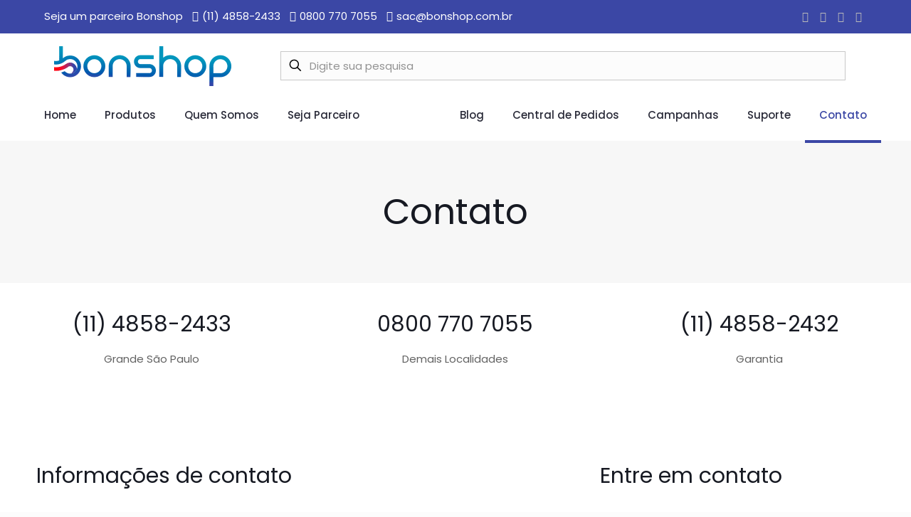

--- FILE ---
content_type: text/html; charset=utf-8
request_url: https://www.google.com/recaptcha/api2/anchor?ar=1&k=6LcaaxoiAAAAAC_MUqtEr-NzrAV2JMyTf6n-ozR6&co=aHR0cHM6Ly9ib25zaG9wLmNvbS5icjo0NDM.&hl=en&v=PoyoqOPhxBO7pBk68S4YbpHZ&size=invisible&anchor-ms=20000&execute-ms=30000&cb=ydsjn0f477i6
body_size: 48615
content:
<!DOCTYPE HTML><html dir="ltr" lang="en"><head><meta http-equiv="Content-Type" content="text/html; charset=UTF-8">
<meta http-equiv="X-UA-Compatible" content="IE=edge">
<title>reCAPTCHA</title>
<style type="text/css">
/* cyrillic-ext */
@font-face {
  font-family: 'Roboto';
  font-style: normal;
  font-weight: 400;
  font-stretch: 100%;
  src: url(//fonts.gstatic.com/s/roboto/v48/KFO7CnqEu92Fr1ME7kSn66aGLdTylUAMa3GUBHMdazTgWw.woff2) format('woff2');
  unicode-range: U+0460-052F, U+1C80-1C8A, U+20B4, U+2DE0-2DFF, U+A640-A69F, U+FE2E-FE2F;
}
/* cyrillic */
@font-face {
  font-family: 'Roboto';
  font-style: normal;
  font-weight: 400;
  font-stretch: 100%;
  src: url(//fonts.gstatic.com/s/roboto/v48/KFO7CnqEu92Fr1ME7kSn66aGLdTylUAMa3iUBHMdazTgWw.woff2) format('woff2');
  unicode-range: U+0301, U+0400-045F, U+0490-0491, U+04B0-04B1, U+2116;
}
/* greek-ext */
@font-face {
  font-family: 'Roboto';
  font-style: normal;
  font-weight: 400;
  font-stretch: 100%;
  src: url(//fonts.gstatic.com/s/roboto/v48/KFO7CnqEu92Fr1ME7kSn66aGLdTylUAMa3CUBHMdazTgWw.woff2) format('woff2');
  unicode-range: U+1F00-1FFF;
}
/* greek */
@font-face {
  font-family: 'Roboto';
  font-style: normal;
  font-weight: 400;
  font-stretch: 100%;
  src: url(//fonts.gstatic.com/s/roboto/v48/KFO7CnqEu92Fr1ME7kSn66aGLdTylUAMa3-UBHMdazTgWw.woff2) format('woff2');
  unicode-range: U+0370-0377, U+037A-037F, U+0384-038A, U+038C, U+038E-03A1, U+03A3-03FF;
}
/* math */
@font-face {
  font-family: 'Roboto';
  font-style: normal;
  font-weight: 400;
  font-stretch: 100%;
  src: url(//fonts.gstatic.com/s/roboto/v48/KFO7CnqEu92Fr1ME7kSn66aGLdTylUAMawCUBHMdazTgWw.woff2) format('woff2');
  unicode-range: U+0302-0303, U+0305, U+0307-0308, U+0310, U+0312, U+0315, U+031A, U+0326-0327, U+032C, U+032F-0330, U+0332-0333, U+0338, U+033A, U+0346, U+034D, U+0391-03A1, U+03A3-03A9, U+03B1-03C9, U+03D1, U+03D5-03D6, U+03F0-03F1, U+03F4-03F5, U+2016-2017, U+2034-2038, U+203C, U+2040, U+2043, U+2047, U+2050, U+2057, U+205F, U+2070-2071, U+2074-208E, U+2090-209C, U+20D0-20DC, U+20E1, U+20E5-20EF, U+2100-2112, U+2114-2115, U+2117-2121, U+2123-214F, U+2190, U+2192, U+2194-21AE, U+21B0-21E5, U+21F1-21F2, U+21F4-2211, U+2213-2214, U+2216-22FF, U+2308-230B, U+2310, U+2319, U+231C-2321, U+2336-237A, U+237C, U+2395, U+239B-23B7, U+23D0, U+23DC-23E1, U+2474-2475, U+25AF, U+25B3, U+25B7, U+25BD, U+25C1, U+25CA, U+25CC, U+25FB, U+266D-266F, U+27C0-27FF, U+2900-2AFF, U+2B0E-2B11, U+2B30-2B4C, U+2BFE, U+3030, U+FF5B, U+FF5D, U+1D400-1D7FF, U+1EE00-1EEFF;
}
/* symbols */
@font-face {
  font-family: 'Roboto';
  font-style: normal;
  font-weight: 400;
  font-stretch: 100%;
  src: url(//fonts.gstatic.com/s/roboto/v48/KFO7CnqEu92Fr1ME7kSn66aGLdTylUAMaxKUBHMdazTgWw.woff2) format('woff2');
  unicode-range: U+0001-000C, U+000E-001F, U+007F-009F, U+20DD-20E0, U+20E2-20E4, U+2150-218F, U+2190, U+2192, U+2194-2199, U+21AF, U+21E6-21F0, U+21F3, U+2218-2219, U+2299, U+22C4-22C6, U+2300-243F, U+2440-244A, U+2460-24FF, U+25A0-27BF, U+2800-28FF, U+2921-2922, U+2981, U+29BF, U+29EB, U+2B00-2BFF, U+4DC0-4DFF, U+FFF9-FFFB, U+10140-1018E, U+10190-1019C, U+101A0, U+101D0-101FD, U+102E0-102FB, U+10E60-10E7E, U+1D2C0-1D2D3, U+1D2E0-1D37F, U+1F000-1F0FF, U+1F100-1F1AD, U+1F1E6-1F1FF, U+1F30D-1F30F, U+1F315, U+1F31C, U+1F31E, U+1F320-1F32C, U+1F336, U+1F378, U+1F37D, U+1F382, U+1F393-1F39F, U+1F3A7-1F3A8, U+1F3AC-1F3AF, U+1F3C2, U+1F3C4-1F3C6, U+1F3CA-1F3CE, U+1F3D4-1F3E0, U+1F3ED, U+1F3F1-1F3F3, U+1F3F5-1F3F7, U+1F408, U+1F415, U+1F41F, U+1F426, U+1F43F, U+1F441-1F442, U+1F444, U+1F446-1F449, U+1F44C-1F44E, U+1F453, U+1F46A, U+1F47D, U+1F4A3, U+1F4B0, U+1F4B3, U+1F4B9, U+1F4BB, U+1F4BF, U+1F4C8-1F4CB, U+1F4D6, U+1F4DA, U+1F4DF, U+1F4E3-1F4E6, U+1F4EA-1F4ED, U+1F4F7, U+1F4F9-1F4FB, U+1F4FD-1F4FE, U+1F503, U+1F507-1F50B, U+1F50D, U+1F512-1F513, U+1F53E-1F54A, U+1F54F-1F5FA, U+1F610, U+1F650-1F67F, U+1F687, U+1F68D, U+1F691, U+1F694, U+1F698, U+1F6AD, U+1F6B2, U+1F6B9-1F6BA, U+1F6BC, U+1F6C6-1F6CF, U+1F6D3-1F6D7, U+1F6E0-1F6EA, U+1F6F0-1F6F3, U+1F6F7-1F6FC, U+1F700-1F7FF, U+1F800-1F80B, U+1F810-1F847, U+1F850-1F859, U+1F860-1F887, U+1F890-1F8AD, U+1F8B0-1F8BB, U+1F8C0-1F8C1, U+1F900-1F90B, U+1F93B, U+1F946, U+1F984, U+1F996, U+1F9E9, U+1FA00-1FA6F, U+1FA70-1FA7C, U+1FA80-1FA89, U+1FA8F-1FAC6, U+1FACE-1FADC, U+1FADF-1FAE9, U+1FAF0-1FAF8, U+1FB00-1FBFF;
}
/* vietnamese */
@font-face {
  font-family: 'Roboto';
  font-style: normal;
  font-weight: 400;
  font-stretch: 100%;
  src: url(//fonts.gstatic.com/s/roboto/v48/KFO7CnqEu92Fr1ME7kSn66aGLdTylUAMa3OUBHMdazTgWw.woff2) format('woff2');
  unicode-range: U+0102-0103, U+0110-0111, U+0128-0129, U+0168-0169, U+01A0-01A1, U+01AF-01B0, U+0300-0301, U+0303-0304, U+0308-0309, U+0323, U+0329, U+1EA0-1EF9, U+20AB;
}
/* latin-ext */
@font-face {
  font-family: 'Roboto';
  font-style: normal;
  font-weight: 400;
  font-stretch: 100%;
  src: url(//fonts.gstatic.com/s/roboto/v48/KFO7CnqEu92Fr1ME7kSn66aGLdTylUAMa3KUBHMdazTgWw.woff2) format('woff2');
  unicode-range: U+0100-02BA, U+02BD-02C5, U+02C7-02CC, U+02CE-02D7, U+02DD-02FF, U+0304, U+0308, U+0329, U+1D00-1DBF, U+1E00-1E9F, U+1EF2-1EFF, U+2020, U+20A0-20AB, U+20AD-20C0, U+2113, U+2C60-2C7F, U+A720-A7FF;
}
/* latin */
@font-face {
  font-family: 'Roboto';
  font-style: normal;
  font-weight: 400;
  font-stretch: 100%;
  src: url(//fonts.gstatic.com/s/roboto/v48/KFO7CnqEu92Fr1ME7kSn66aGLdTylUAMa3yUBHMdazQ.woff2) format('woff2');
  unicode-range: U+0000-00FF, U+0131, U+0152-0153, U+02BB-02BC, U+02C6, U+02DA, U+02DC, U+0304, U+0308, U+0329, U+2000-206F, U+20AC, U+2122, U+2191, U+2193, U+2212, U+2215, U+FEFF, U+FFFD;
}
/* cyrillic-ext */
@font-face {
  font-family: 'Roboto';
  font-style: normal;
  font-weight: 500;
  font-stretch: 100%;
  src: url(//fonts.gstatic.com/s/roboto/v48/KFO7CnqEu92Fr1ME7kSn66aGLdTylUAMa3GUBHMdazTgWw.woff2) format('woff2');
  unicode-range: U+0460-052F, U+1C80-1C8A, U+20B4, U+2DE0-2DFF, U+A640-A69F, U+FE2E-FE2F;
}
/* cyrillic */
@font-face {
  font-family: 'Roboto';
  font-style: normal;
  font-weight: 500;
  font-stretch: 100%;
  src: url(//fonts.gstatic.com/s/roboto/v48/KFO7CnqEu92Fr1ME7kSn66aGLdTylUAMa3iUBHMdazTgWw.woff2) format('woff2');
  unicode-range: U+0301, U+0400-045F, U+0490-0491, U+04B0-04B1, U+2116;
}
/* greek-ext */
@font-face {
  font-family: 'Roboto';
  font-style: normal;
  font-weight: 500;
  font-stretch: 100%;
  src: url(//fonts.gstatic.com/s/roboto/v48/KFO7CnqEu92Fr1ME7kSn66aGLdTylUAMa3CUBHMdazTgWw.woff2) format('woff2');
  unicode-range: U+1F00-1FFF;
}
/* greek */
@font-face {
  font-family: 'Roboto';
  font-style: normal;
  font-weight: 500;
  font-stretch: 100%;
  src: url(//fonts.gstatic.com/s/roboto/v48/KFO7CnqEu92Fr1ME7kSn66aGLdTylUAMa3-UBHMdazTgWw.woff2) format('woff2');
  unicode-range: U+0370-0377, U+037A-037F, U+0384-038A, U+038C, U+038E-03A1, U+03A3-03FF;
}
/* math */
@font-face {
  font-family: 'Roboto';
  font-style: normal;
  font-weight: 500;
  font-stretch: 100%;
  src: url(//fonts.gstatic.com/s/roboto/v48/KFO7CnqEu92Fr1ME7kSn66aGLdTylUAMawCUBHMdazTgWw.woff2) format('woff2');
  unicode-range: U+0302-0303, U+0305, U+0307-0308, U+0310, U+0312, U+0315, U+031A, U+0326-0327, U+032C, U+032F-0330, U+0332-0333, U+0338, U+033A, U+0346, U+034D, U+0391-03A1, U+03A3-03A9, U+03B1-03C9, U+03D1, U+03D5-03D6, U+03F0-03F1, U+03F4-03F5, U+2016-2017, U+2034-2038, U+203C, U+2040, U+2043, U+2047, U+2050, U+2057, U+205F, U+2070-2071, U+2074-208E, U+2090-209C, U+20D0-20DC, U+20E1, U+20E5-20EF, U+2100-2112, U+2114-2115, U+2117-2121, U+2123-214F, U+2190, U+2192, U+2194-21AE, U+21B0-21E5, U+21F1-21F2, U+21F4-2211, U+2213-2214, U+2216-22FF, U+2308-230B, U+2310, U+2319, U+231C-2321, U+2336-237A, U+237C, U+2395, U+239B-23B7, U+23D0, U+23DC-23E1, U+2474-2475, U+25AF, U+25B3, U+25B7, U+25BD, U+25C1, U+25CA, U+25CC, U+25FB, U+266D-266F, U+27C0-27FF, U+2900-2AFF, U+2B0E-2B11, U+2B30-2B4C, U+2BFE, U+3030, U+FF5B, U+FF5D, U+1D400-1D7FF, U+1EE00-1EEFF;
}
/* symbols */
@font-face {
  font-family: 'Roboto';
  font-style: normal;
  font-weight: 500;
  font-stretch: 100%;
  src: url(//fonts.gstatic.com/s/roboto/v48/KFO7CnqEu92Fr1ME7kSn66aGLdTylUAMaxKUBHMdazTgWw.woff2) format('woff2');
  unicode-range: U+0001-000C, U+000E-001F, U+007F-009F, U+20DD-20E0, U+20E2-20E4, U+2150-218F, U+2190, U+2192, U+2194-2199, U+21AF, U+21E6-21F0, U+21F3, U+2218-2219, U+2299, U+22C4-22C6, U+2300-243F, U+2440-244A, U+2460-24FF, U+25A0-27BF, U+2800-28FF, U+2921-2922, U+2981, U+29BF, U+29EB, U+2B00-2BFF, U+4DC0-4DFF, U+FFF9-FFFB, U+10140-1018E, U+10190-1019C, U+101A0, U+101D0-101FD, U+102E0-102FB, U+10E60-10E7E, U+1D2C0-1D2D3, U+1D2E0-1D37F, U+1F000-1F0FF, U+1F100-1F1AD, U+1F1E6-1F1FF, U+1F30D-1F30F, U+1F315, U+1F31C, U+1F31E, U+1F320-1F32C, U+1F336, U+1F378, U+1F37D, U+1F382, U+1F393-1F39F, U+1F3A7-1F3A8, U+1F3AC-1F3AF, U+1F3C2, U+1F3C4-1F3C6, U+1F3CA-1F3CE, U+1F3D4-1F3E0, U+1F3ED, U+1F3F1-1F3F3, U+1F3F5-1F3F7, U+1F408, U+1F415, U+1F41F, U+1F426, U+1F43F, U+1F441-1F442, U+1F444, U+1F446-1F449, U+1F44C-1F44E, U+1F453, U+1F46A, U+1F47D, U+1F4A3, U+1F4B0, U+1F4B3, U+1F4B9, U+1F4BB, U+1F4BF, U+1F4C8-1F4CB, U+1F4D6, U+1F4DA, U+1F4DF, U+1F4E3-1F4E6, U+1F4EA-1F4ED, U+1F4F7, U+1F4F9-1F4FB, U+1F4FD-1F4FE, U+1F503, U+1F507-1F50B, U+1F50D, U+1F512-1F513, U+1F53E-1F54A, U+1F54F-1F5FA, U+1F610, U+1F650-1F67F, U+1F687, U+1F68D, U+1F691, U+1F694, U+1F698, U+1F6AD, U+1F6B2, U+1F6B9-1F6BA, U+1F6BC, U+1F6C6-1F6CF, U+1F6D3-1F6D7, U+1F6E0-1F6EA, U+1F6F0-1F6F3, U+1F6F7-1F6FC, U+1F700-1F7FF, U+1F800-1F80B, U+1F810-1F847, U+1F850-1F859, U+1F860-1F887, U+1F890-1F8AD, U+1F8B0-1F8BB, U+1F8C0-1F8C1, U+1F900-1F90B, U+1F93B, U+1F946, U+1F984, U+1F996, U+1F9E9, U+1FA00-1FA6F, U+1FA70-1FA7C, U+1FA80-1FA89, U+1FA8F-1FAC6, U+1FACE-1FADC, U+1FADF-1FAE9, U+1FAF0-1FAF8, U+1FB00-1FBFF;
}
/* vietnamese */
@font-face {
  font-family: 'Roboto';
  font-style: normal;
  font-weight: 500;
  font-stretch: 100%;
  src: url(//fonts.gstatic.com/s/roboto/v48/KFO7CnqEu92Fr1ME7kSn66aGLdTylUAMa3OUBHMdazTgWw.woff2) format('woff2');
  unicode-range: U+0102-0103, U+0110-0111, U+0128-0129, U+0168-0169, U+01A0-01A1, U+01AF-01B0, U+0300-0301, U+0303-0304, U+0308-0309, U+0323, U+0329, U+1EA0-1EF9, U+20AB;
}
/* latin-ext */
@font-face {
  font-family: 'Roboto';
  font-style: normal;
  font-weight: 500;
  font-stretch: 100%;
  src: url(//fonts.gstatic.com/s/roboto/v48/KFO7CnqEu92Fr1ME7kSn66aGLdTylUAMa3KUBHMdazTgWw.woff2) format('woff2');
  unicode-range: U+0100-02BA, U+02BD-02C5, U+02C7-02CC, U+02CE-02D7, U+02DD-02FF, U+0304, U+0308, U+0329, U+1D00-1DBF, U+1E00-1E9F, U+1EF2-1EFF, U+2020, U+20A0-20AB, U+20AD-20C0, U+2113, U+2C60-2C7F, U+A720-A7FF;
}
/* latin */
@font-face {
  font-family: 'Roboto';
  font-style: normal;
  font-weight: 500;
  font-stretch: 100%;
  src: url(//fonts.gstatic.com/s/roboto/v48/KFO7CnqEu92Fr1ME7kSn66aGLdTylUAMa3yUBHMdazQ.woff2) format('woff2');
  unicode-range: U+0000-00FF, U+0131, U+0152-0153, U+02BB-02BC, U+02C6, U+02DA, U+02DC, U+0304, U+0308, U+0329, U+2000-206F, U+20AC, U+2122, U+2191, U+2193, U+2212, U+2215, U+FEFF, U+FFFD;
}
/* cyrillic-ext */
@font-face {
  font-family: 'Roboto';
  font-style: normal;
  font-weight: 900;
  font-stretch: 100%;
  src: url(//fonts.gstatic.com/s/roboto/v48/KFO7CnqEu92Fr1ME7kSn66aGLdTylUAMa3GUBHMdazTgWw.woff2) format('woff2');
  unicode-range: U+0460-052F, U+1C80-1C8A, U+20B4, U+2DE0-2DFF, U+A640-A69F, U+FE2E-FE2F;
}
/* cyrillic */
@font-face {
  font-family: 'Roboto';
  font-style: normal;
  font-weight: 900;
  font-stretch: 100%;
  src: url(//fonts.gstatic.com/s/roboto/v48/KFO7CnqEu92Fr1ME7kSn66aGLdTylUAMa3iUBHMdazTgWw.woff2) format('woff2');
  unicode-range: U+0301, U+0400-045F, U+0490-0491, U+04B0-04B1, U+2116;
}
/* greek-ext */
@font-face {
  font-family: 'Roboto';
  font-style: normal;
  font-weight: 900;
  font-stretch: 100%;
  src: url(//fonts.gstatic.com/s/roboto/v48/KFO7CnqEu92Fr1ME7kSn66aGLdTylUAMa3CUBHMdazTgWw.woff2) format('woff2');
  unicode-range: U+1F00-1FFF;
}
/* greek */
@font-face {
  font-family: 'Roboto';
  font-style: normal;
  font-weight: 900;
  font-stretch: 100%;
  src: url(//fonts.gstatic.com/s/roboto/v48/KFO7CnqEu92Fr1ME7kSn66aGLdTylUAMa3-UBHMdazTgWw.woff2) format('woff2');
  unicode-range: U+0370-0377, U+037A-037F, U+0384-038A, U+038C, U+038E-03A1, U+03A3-03FF;
}
/* math */
@font-face {
  font-family: 'Roboto';
  font-style: normal;
  font-weight: 900;
  font-stretch: 100%;
  src: url(//fonts.gstatic.com/s/roboto/v48/KFO7CnqEu92Fr1ME7kSn66aGLdTylUAMawCUBHMdazTgWw.woff2) format('woff2');
  unicode-range: U+0302-0303, U+0305, U+0307-0308, U+0310, U+0312, U+0315, U+031A, U+0326-0327, U+032C, U+032F-0330, U+0332-0333, U+0338, U+033A, U+0346, U+034D, U+0391-03A1, U+03A3-03A9, U+03B1-03C9, U+03D1, U+03D5-03D6, U+03F0-03F1, U+03F4-03F5, U+2016-2017, U+2034-2038, U+203C, U+2040, U+2043, U+2047, U+2050, U+2057, U+205F, U+2070-2071, U+2074-208E, U+2090-209C, U+20D0-20DC, U+20E1, U+20E5-20EF, U+2100-2112, U+2114-2115, U+2117-2121, U+2123-214F, U+2190, U+2192, U+2194-21AE, U+21B0-21E5, U+21F1-21F2, U+21F4-2211, U+2213-2214, U+2216-22FF, U+2308-230B, U+2310, U+2319, U+231C-2321, U+2336-237A, U+237C, U+2395, U+239B-23B7, U+23D0, U+23DC-23E1, U+2474-2475, U+25AF, U+25B3, U+25B7, U+25BD, U+25C1, U+25CA, U+25CC, U+25FB, U+266D-266F, U+27C0-27FF, U+2900-2AFF, U+2B0E-2B11, U+2B30-2B4C, U+2BFE, U+3030, U+FF5B, U+FF5D, U+1D400-1D7FF, U+1EE00-1EEFF;
}
/* symbols */
@font-face {
  font-family: 'Roboto';
  font-style: normal;
  font-weight: 900;
  font-stretch: 100%;
  src: url(//fonts.gstatic.com/s/roboto/v48/KFO7CnqEu92Fr1ME7kSn66aGLdTylUAMaxKUBHMdazTgWw.woff2) format('woff2');
  unicode-range: U+0001-000C, U+000E-001F, U+007F-009F, U+20DD-20E0, U+20E2-20E4, U+2150-218F, U+2190, U+2192, U+2194-2199, U+21AF, U+21E6-21F0, U+21F3, U+2218-2219, U+2299, U+22C4-22C6, U+2300-243F, U+2440-244A, U+2460-24FF, U+25A0-27BF, U+2800-28FF, U+2921-2922, U+2981, U+29BF, U+29EB, U+2B00-2BFF, U+4DC0-4DFF, U+FFF9-FFFB, U+10140-1018E, U+10190-1019C, U+101A0, U+101D0-101FD, U+102E0-102FB, U+10E60-10E7E, U+1D2C0-1D2D3, U+1D2E0-1D37F, U+1F000-1F0FF, U+1F100-1F1AD, U+1F1E6-1F1FF, U+1F30D-1F30F, U+1F315, U+1F31C, U+1F31E, U+1F320-1F32C, U+1F336, U+1F378, U+1F37D, U+1F382, U+1F393-1F39F, U+1F3A7-1F3A8, U+1F3AC-1F3AF, U+1F3C2, U+1F3C4-1F3C6, U+1F3CA-1F3CE, U+1F3D4-1F3E0, U+1F3ED, U+1F3F1-1F3F3, U+1F3F5-1F3F7, U+1F408, U+1F415, U+1F41F, U+1F426, U+1F43F, U+1F441-1F442, U+1F444, U+1F446-1F449, U+1F44C-1F44E, U+1F453, U+1F46A, U+1F47D, U+1F4A3, U+1F4B0, U+1F4B3, U+1F4B9, U+1F4BB, U+1F4BF, U+1F4C8-1F4CB, U+1F4D6, U+1F4DA, U+1F4DF, U+1F4E3-1F4E6, U+1F4EA-1F4ED, U+1F4F7, U+1F4F9-1F4FB, U+1F4FD-1F4FE, U+1F503, U+1F507-1F50B, U+1F50D, U+1F512-1F513, U+1F53E-1F54A, U+1F54F-1F5FA, U+1F610, U+1F650-1F67F, U+1F687, U+1F68D, U+1F691, U+1F694, U+1F698, U+1F6AD, U+1F6B2, U+1F6B9-1F6BA, U+1F6BC, U+1F6C6-1F6CF, U+1F6D3-1F6D7, U+1F6E0-1F6EA, U+1F6F0-1F6F3, U+1F6F7-1F6FC, U+1F700-1F7FF, U+1F800-1F80B, U+1F810-1F847, U+1F850-1F859, U+1F860-1F887, U+1F890-1F8AD, U+1F8B0-1F8BB, U+1F8C0-1F8C1, U+1F900-1F90B, U+1F93B, U+1F946, U+1F984, U+1F996, U+1F9E9, U+1FA00-1FA6F, U+1FA70-1FA7C, U+1FA80-1FA89, U+1FA8F-1FAC6, U+1FACE-1FADC, U+1FADF-1FAE9, U+1FAF0-1FAF8, U+1FB00-1FBFF;
}
/* vietnamese */
@font-face {
  font-family: 'Roboto';
  font-style: normal;
  font-weight: 900;
  font-stretch: 100%;
  src: url(//fonts.gstatic.com/s/roboto/v48/KFO7CnqEu92Fr1ME7kSn66aGLdTylUAMa3OUBHMdazTgWw.woff2) format('woff2');
  unicode-range: U+0102-0103, U+0110-0111, U+0128-0129, U+0168-0169, U+01A0-01A1, U+01AF-01B0, U+0300-0301, U+0303-0304, U+0308-0309, U+0323, U+0329, U+1EA0-1EF9, U+20AB;
}
/* latin-ext */
@font-face {
  font-family: 'Roboto';
  font-style: normal;
  font-weight: 900;
  font-stretch: 100%;
  src: url(//fonts.gstatic.com/s/roboto/v48/KFO7CnqEu92Fr1ME7kSn66aGLdTylUAMa3KUBHMdazTgWw.woff2) format('woff2');
  unicode-range: U+0100-02BA, U+02BD-02C5, U+02C7-02CC, U+02CE-02D7, U+02DD-02FF, U+0304, U+0308, U+0329, U+1D00-1DBF, U+1E00-1E9F, U+1EF2-1EFF, U+2020, U+20A0-20AB, U+20AD-20C0, U+2113, U+2C60-2C7F, U+A720-A7FF;
}
/* latin */
@font-face {
  font-family: 'Roboto';
  font-style: normal;
  font-weight: 900;
  font-stretch: 100%;
  src: url(//fonts.gstatic.com/s/roboto/v48/KFO7CnqEu92Fr1ME7kSn66aGLdTylUAMa3yUBHMdazQ.woff2) format('woff2');
  unicode-range: U+0000-00FF, U+0131, U+0152-0153, U+02BB-02BC, U+02C6, U+02DA, U+02DC, U+0304, U+0308, U+0329, U+2000-206F, U+20AC, U+2122, U+2191, U+2193, U+2212, U+2215, U+FEFF, U+FFFD;
}

</style>
<link rel="stylesheet" type="text/css" href="https://www.gstatic.com/recaptcha/releases/PoyoqOPhxBO7pBk68S4YbpHZ/styles__ltr.css">
<script nonce="T-dLrZ1_IeNiQvoOPMp33w" type="text/javascript">window['__recaptcha_api'] = 'https://www.google.com/recaptcha/api2/';</script>
<script type="text/javascript" src="https://www.gstatic.com/recaptcha/releases/PoyoqOPhxBO7pBk68S4YbpHZ/recaptcha__en.js" nonce="T-dLrZ1_IeNiQvoOPMp33w">
      
    </script></head>
<body><div id="rc-anchor-alert" class="rc-anchor-alert"></div>
<input type="hidden" id="recaptcha-token" value="[base64]">
<script type="text/javascript" nonce="T-dLrZ1_IeNiQvoOPMp33w">
      recaptcha.anchor.Main.init("[\x22ainput\x22,[\x22bgdata\x22,\x22\x22,\[base64]/[base64]/[base64]/bmV3IHJbeF0oY1swXSk6RT09Mj9uZXcgclt4XShjWzBdLGNbMV0pOkU9PTM/bmV3IHJbeF0oY1swXSxjWzFdLGNbMl0pOkU9PTQ/[base64]/[base64]/[base64]/[base64]/[base64]/[base64]/[base64]/[base64]\x22,\[base64]\\u003d\x22,\x22R8KHw4hnXjAkwrIXc2s7S8OEbmYOwqjDtSBowphzR8KGMTMgK8O3w6XDgsO5woLDnsOdYsOWwo4IY8Khw4/DtsOgwoTDgUkxSQTDoHkxwoHCnV3DqS4nwpIELsOvwoLDgMOew4fCgMOSFXLDpzIhw6rDl8OhNcOlw4Y5w6rDj37Dkz/DjX7CjEFLYcOCVgvDjT1xw5rDuVQiwr5Rw5UuP03DtMOoAsKmU8KfWMOdWMKXYsOgTjBcF8KQS8Ogam9Qw7jCvifClnnCvC/ClUDDoGN4w7YIBsOMQHczwoHDrSVXFErCp2MswqbDp3vDksK7w57Cj1gDw7fCsR4bwr7CocOwwozDmcKSKmXClcKCKDI9wq00wqFjwqTDlUzCkhvDmXF7ScK7w5gHScKTwqYkU0bDiMOzGBp2EsKGw4zDqj7CnjcfMUtrw4TCkMOGf8OOw7JSwpNWwro/w6dsSMKyw7DDu8OQPD/DosOHwr3ChMOpFHfCrsKFwprCgFDDgm3Ds8OjSSclWMKZw7F8w4rDomPDpcOeA8KcQQDDtlTDusK2M8O5AFcBw6o3bsOFwrM7FcO1ITw/wovCsMOlwqRTwogAdW7DqHk8wqrDpsKbwrDDtsKOwq9DEDbCnsKcJ1Ubwo3DgMKQBy8YJMOWwo/CjjPDp8ObVFAGwqnCssKCO8O0Q3HCuMODw6/DrcK/w7XDq0dtw6d2Yz5Nw4tvaFc6LW3DlcOlGknCsEfCimPDkMOLIXPChcKuCTbChH/CpVVGLMOuwr/Cq2DDnVAhEXPDlHnDu8KlwocnCmsicsOBfsKZwpHCtsO2NxLDiifDo8OyOcOjwqrDjMKXQGrDiXDDsQFswqzCmMOyBMO+cCR4c1PCv8K+NMOjK8KHA1fCv8KJJsKPby/DuS3DqcO/EMKFwrhrwoPCqMOpw7TDoioUIXnDglMpwr3Cl8KgccK3woDDhwjCtcK+wrTDk8KpBH7CkcOGB1cjw5kGBmLCs8Osw7PDtcObDHdhw6wfw63DnVF2w7kuek7CsTxpw4zDik/Dki7Dn8K2Th3DmcOBwqjDo8K1w7Imey4Xw6E4F8OuY8OrPV7CtMKywpPCtsOqG8OgwqUpOsO+wp3Cq8KTw55wBcKuT8KHXRDCpcOXwrEswplDwovDuHXCisOMw5HCixbDscKWwqvDpMKRDMO/UVpBw7HCnR4pSsKQwp/DtcKHw7TCosKlV8Kxw5HDlMKGF8OrwpPDhcKnwrPDoHAJC3Yrw5vCsiTCkmQgw5IvKzhTwrkbZsOhwpgxwoHDr8K2O8KoIHhYa0fCn8OOIQtxSsKkwqkaO8Oew47DrWo1U8KOJ8Odw4bDvAbDrMOJw4R/CcO2w47DpwJQwozCqMOmwrQeHyt1ZMOAfS3CgkovwoAcw7DCriLCvh3DrMKuw6ERwr3DsHrClsKdw7nCp3nDrsK9VsOZw7AjXnTCgsKFamMDwpVfw6PCusK3w6/Dn8O+QcKtwp94SxTDqMO4e8KAZcOYWMO7wrvCqTvDlsK9w4/Dv257AHsyw4t4YTHCoMKAI1U2PlFIw5Zpw4bCi8KjIhbCp8OYOUjDgcOow6vCq1XClsKGaMOUUsOowoJBwqYAw73DkXzCn1vCpcKsw4k7YFNcFcKwwqjDonHDqMKqJx3DmT9uwojCnsOYw5kowo3CnsO7wpfDkz7DvVwBe3/CpAolKsKna8O8w6BScMKVFsObK3YTw4XCsMOSSznCtMK/[base64]/O8OdPivCpm7DuDDClD/Drh/[base64]/CoBY1VRrCmHUTasKlA8KnIiLCmnXDtBXCgi7DhAbChcOKCXtTw4LDoMOuA2bClMKVTcOxwp5jwpzDu8OpwpTDusOcw6DCssOjCsKiC0jDvMKREG4pw73DknjCm8KjFcKhwo9VwpPCi8Obw7k/worCqW4UN8O+w7gOK31mSUJOQS06YMO9wpxreTnCvlnClTFjEj7CvcKhw7QNTmYzwrwGQUtwLxJ2w7l5w40QwocFwr/CszjDi1DCrQ3CjhXDiWFsOjIdVFjCtjhtNMOOwr3Dk2TCvcKBeMOdKcO/w63Dj8K6GsK5w4xEwrDDnAfCt8K8fRYxJxQTwoMeASkRw5wrwptpLsKUO8O5woMCAWTChhjDm0/CmMOuw6xsVj5pwq7Dl8K3GsO2A8KXwqXCocK3YX1tBSjClFHCjsKSYMOObMK+InLCgMKdaMOOUMKqKcOrw4/DnA3DmXI1eMOMw7jChDHDuAE7wo3DmsOLw4fCmsKaMnTCt8KawoQgw7TCisO9w7HDnnrDuMKCwpzDqDjCq8Kdw4TDkVnDrMKMRjXCgMKFwonDh1vDkifDpC4Vw4VDQcOoIcOlwoHCljnCpsONw496aMKWwp/[base64]/Cq8OlSgI5Mh/[base64]/O1TCqU96w600wpnCn152wqhJwo4xDm3DuV5EBkhkw5bDmMOyNcKsP2fCqsOdwphEw4fDmsOacMKCwrJlw7M3FkQpwqJtOXnCpW/CmCbDuXHDq2TCg0thwqTCtT/[base64]/Dl8OKw5/Dh8K6L8OXXcONwrvCvwXDtg9mGxXDiMOmDMKywp3DvFXCjcKbw69ewqzCl2DCuGnClMOAacOHw60TesOAw7LDh8OSw5B9woDDvnTCngFuRhc9EHU/O8OMUFPCtibDpMOgwobDj8Oxw4cJw7fCvCJRwr16wprDmcKBTDsmAsKbVsO1bsO4w6bDn8Ogw5/Ct3LDmBZkG8O1PsKzVcKCCsOcw4DDni4dwrfCinlRwo4qw44Dw5HDgsKnwpvDgErDsRPDucOLERPDsCfCgsOnLH9Aw4FPw7PDnsKOw6R2Hh3CqcO+FGMnCmwMLsOsw6sIwqR/DStbw7ZXwqzCr8ONwoXDpcOdwqtWSsKkw4R5w4nDjsObw4ZZf8O2Sg7CiMOGwq5LIcOCw4jCrsO4LsKBw6RIwq4Mw71vwoDDscKew4ciw4bCqGHDkFoPwrXDvl/CmT1iSkrCgHzDhsO+w6zDqkbCpMKPwpLCrnnDjcOPQ8Ogw6nClcOzXh9Zwp7DmMKbA2PDhlUrw4TDh0hbwosrMirDhAhVwqojSQXCpyfDgGzDsG9DGgIhBMOXwo5aXcKETifDjcOjw47DisObecKvfsK5wp/Cni/CmMKcNlkCw7zCrDjDhMOEAcObP8OLw63CtMKxKcKXwqPCs8OEbMOFw4nCrMKKwobCn8OpRCJyw7/DqCbDm8KWw6xbccKsw6NaXMO2AsORMCHCtMKoMMOJc8OXwrY1XMKFw53Drjdgw4kqHWwSC8OyWgvCrEIqNcOoasOdw4LDoQLCt0bDv0cew7DCtHsQwoLCvjh8ARfDosO1w5Eqw5A3GDjCjFwdwpTCrUseGHnCh8Ojw7/DmGxySMKAw4c3w5rCgsK9wq3Dv8ORF8KEwpM0DsOIW8KjfsOjICkzwqfCrcO6NsKFZ0RkFMO4RzzDgcK6w41/[base64]/[base64]/[base64]/DjsOfYn0GwplZSRN+wrHChlJGcsOUwobCi35rTmPCgUAyw5/[base64]/DsMO5E8Opw4xEw6/Ch8OYw6fDsXbDrHLDmcKbw6DCjUbCoWrCgsKmw6wfw6N7wo9mTlcDw7/DmcKfw7wfwpzDu8ORVMOHwq1sOcKHw7InByPCsHV0wqoZw6sTwok+wp3CuMKqEGHChk/Dnj/Cky7Di8K9woTDiMOqaMOWIcOOR1F4w6RVw5bCj2XDk8OnCsOmw4F8w5XDoCRAKxzDpA/CsTlCwqrDgSkYPCjCv8KwTQ1Xw6gMScKLMHHCtRxad8OEw7d7wpPDv8OZQhbDkcOvwrxGD8OPcGHDvREywrgGw6l5OjYew6vCmsKgw7AUOj08KyXDkMKZdcK0XcOew41qKD4ewo0cwqrCk0Uzw4rDlMK5LsO0LsK5L8KKZGTDhlpwdinDgcKcwrNqP8OAw6/Dr8K3dXLCjRXDv8OEDsO/[base64]/MMK/[base64]/w5zCqsOXwppDZsKVw47CrGQBbmDDhTfDrsOcw5gsw4jDjsKvwozDnRrCrx/Cug3DusKdwqlJw79aWsKMwrdPQSAvXsKgOmRXGcO3wodYw4zCslLDvHXDkmvDoMKowpPDv0nDscKjwoTDjWfDq8OAwoTChiNkwpUrw6daw6QUYysmG8KKw50+wrTDkMOowqLDqsKoPg3CjcK0RjQbRMOzVcOBScKcw7NJE8KUwr9LCRPDl8Kswq7DiGN6w5fDjzLDiF/[base64]/Ck8KQw481UgnCsUd8NHHCrXIVw4HDnUduw5rCh8KJQG/Cl8OMwr/DuSImJD4gw4NQaFbDgGZpwpLDvcKSw5XDrE/Cq8KaXXLCtXjCo3tVTwggw7oke8ODFcOEw6vDhAzDnjHCiVVyUlIIwrw9C8Oww7pvwqwca2tvDcOhQF7CgMOvXHwHwpPDu2bCsFDCnx3CtRlhWjNew71aw6LDl07ChV3DscOTwpE7wr/[base64]/[base64]/[base64]/DoynCqCMAw4FDOsOYwpZEwqnDvsO/[base64]/CtMKpw6NewqHCj8OlDMOGQUXCjg/DnjPCl37Ct1rDkWlJwrhqwp7DucKlw4UAwq8fEcOkDHF+wrTCq8Osw53DpGpXw648w4zDuMO6w6UscmXCosOOCsO4w79/w4rCh8KHScKUFyQ/[base64]/wqDCvE9swoTCuMOXwpU2w6TCg8Ktw54SU3cBJ8Ozw5/DhD9EJMOUazU8IgoEw742P8KBwobCrgcGG31uA8OCwo0VwoUPwo3CmMKPwqQAV8KHa8KYRhzDpcOwwoFfOMKCdR8jP8KALjPDmXkZwrxUZMOCRMOvw41NeAlOQ8OQXVPDsg9rACbDjEDDrhp1UsK+w57CjcKfKwB3woRkwohMw5wIZRQWw7A7wqTCkH/DosK3bRcGEcOtKmc3wr0hYVE/[base64]/DpMOLwpI7w5Y9w4ptwoJba1RkeWjCl8KCw6ING2zDr8O9QsK7w5HDncOsHsKSaTPDqW3CvA0SwqnCvMO5eC/DkcKDfMKMwoB1wrPDigtLwq9QeEsywozDnGbCq8OrGcO2w4/DvcO/w4TCoQ3DscODC8O4wqFqwqDDhsKgwovCqsKsTMO/eEl3EsKSATbCtSbDncKcbsOgwoHDpMOKAy0NwobDrMOnwqIqw5PChzfCiMOtw5HCq8KXw7/CscKuw6gMNx1BBC3DuUESw4Qfw41CEkJPYn/DncOEw5vCqnzCsMOWPgzCnivCqMK9LcKODGLCiMOPHcKBwqN/DHRVIcKVwrZfw4LCrARWwqXCl8K/[base64]/CmMO+w4Y1w4PDucKYMsOUa2ZHG8ODwoIwL0PCjcOrHMKDwq7ClCtLIMKbw5A6R8Osw6MIUHpAwppxw7zDjmV0VsKuw5rDmMO+DsKMw5F5wopEwp9nw5hSCjguwqvCscOucgfCo0shXsOjScOTb8KVwqkEDgzCnsOuw6DCi8O9w6DCtzrDrxfDmy/Cp3fDpD3DmsOLw5TDqznCvU93NsKTwqzCoUXCpnnDlRs3w5AXw6LDvsKqw7zDvWUVdMO2wrTDvcK+fMOJwqnDlsKWw4XCtxxJwpR2wpFqwr1+woHCthVEwoh0GXzCgMOAGxXDq0XDocO7L8OCw4d7w7YYH8OAwp/[base64]/CgwFJwogPLMKYw4/DmQN6VHfDnC/[base64]/DqMK4X8KjazlDw40FABNGw4wyw4UuDsKNABEFRWARXB0ywrbCtUrDnxfCkcOFw5oywqYowq/Dh8KGw50sc8OPwp3DvcKTKwzCu0LCu8KYwoU0wp8uw5sACHzCmGVUw6kzVBnCscKqIcO0WjjCiWEpYMOLwpgmbWIDBcObw4LCsg0KwqLCjMKtw67DhMOIPQVhbcKPwqTCp8ORRALCsMOhw67CkRDCpcO1wo/Cv8KOwrNHHj/[base64]/w5HCmT10JMKfw73ConjCh2TCqMO3w4XDn8OYb2FNEkjDoVU5eBBaDcOZw63CrmoUNFFtGHzCk8KKdMK0UsOEA8O/EsObwrZcFFHDisOiGnrDlMK9w70hDMOvw7JwwrbCrGl1wrPDq1AbH8O3aMO+fMOMGUbCs2LDsQh6wqHCoz/CoVloNV7DqMOsFcO6WD3DgHxlEcK1wrJofQfCo3F3w5R6wr3CocO7wrNRe07Co0fCrQoBw6vDjBMew6LDtk1awpzDjXZLw5DCpAcrwrcVw7cywrsZw70tw7cXA8KRwp7DhkHClMOUPcKmY8K5w7PCqRQmTDMtBMK/w6TCr8KLX8KEwok/wpYDLl9dwoTDmQQHw6bCkx8fw67CmkROw6k1w7HClhgjwotbwrfClsKvS1/Dni5qYcOdbcKbwpjCnMORdCtGKcO1w4LDmX7Du8OPw7DDnsOdVcKKTwsmTwARw6DCvShEw5HDmcOVwp14wqFOwr/DsxXDnMOqB8Kbw7R9eRJbE8Ouwq1Uw53CqsOhw5FyNsOqRsOaRGnCscOVw5jCh1HCu8ONfsOyTMOZDlpRfR0XwpgBw7Rgw5LDlhLChzwuFcOSaWzDo2xXYsOKw7/Chmx9wqzChTtvRETCsnjDnXBhw5p/[base64]/[base64]/Ck2UmJBPDgMKTG8O/w5nCisOnw7VTw6LCmsKewoXDkcKNLGzCrDlRw67DtGDCpF3ChcOqw6NFFsKqcsKEdwvCoCdMw4TCmcObw6Nfw63Dt8ONwofDnmM4E8OiwoTDkcKowoppd8OMfVXDlcOQPQbCiMKRT8KEBFFyayADw7IPAlRYZ8OLW8KcwqnCg8Kww54sb8KbUMK/[base64]/[base64]/[base64]/Ci8KqHxPDu8K9w7RrKiYOw7gQYcOJw7XCv8OpK3kawpUJS8OZwrx8CTpLw6NpcRDDp8KmfVDDqWM3L8O0wp7CtMOxw6HDmMO7w4VUw7LDkMK6wrxPw4vDl8OBwqvCl8OPWjgXw4bCrsO/[base64]/DjsKPKF7ChMO7CRlsX28OAMKUwojDpWbDucONw53Do0/DnMOsVR7DuA1Mw75cw7FywprCvcKiwoYGNMKsRAvCvgnCuRrCtjLDmFETw6vDksOMFCYUwqkpQ8O9w54uQsKqTWJdE8O2B8OiG8KtwqTCrD/CmnAxVMKpfwjDucKbwoTDkDZEw6thTcOwMcONw4bDpzBrw5XCpl4cw7HCtMKewpDDocOYwpnCmU3Dlgpkw4jCtSHCrMKMfGwMw4/DosK7IXbCq8Klw7kYFGrDoifCuMK/[base64]/CicOQFloYwrZdJcK5wqRrwoJuwoXDn0fDrhVvw60zwr8zw5DDisOVwrPDp8KTw7BjGcKDw7TClwLCn8OOW3PCpXTCqcONNRrCj8KFSmLCnsOZw4IuLApBwq/Dskg6DsOmCMKMw5rCtBPCqsOlUsOCwrrCgwFHNFPCggbDlcKAwrt2w7zCkcO2wpbDsiPDhMKow57CtDIHw73Coy3Do8KSGC89KB/DjcOwKCTDlsKvwqYxwo3Cul8Lw4hcw7rClgXChsO4wr/Cn8OtFMKRHcOIK8OcL8KUw4VMF8O+w4TDnDJqUMOcAsK6ZsODP8OCDQPDu8Kjwr48AEbCjifCi8Ouw47ClAkswqJWw5nDpRnCg0sCwp3DosOUw5bDk0N0w5tHCMKcG8OcwphGTsOKb14/w5vDnArDlMK9w5QxF8KEfi4UwpF1wqNWAWHDpj0ewo8cw6BjworCkVnCoCxAw4fDj1o9MmjDlH4Kw7PDm1PDuG3CusKgd0UEwo7CoV3Djg3Dg8O3w7bCgMK2w6V1wpNmRC/DjUZiw6PCgcKqC8KSwo/DhMKmwqUXJMOHB8KswrNuw5kpdz80TjHDqcOIw43DsS/DkkbDqlbCjXcMdnciRTnCt8KdW0oJw6vCgMKaw6VIB8Oqw7FfWBnDuRoJw5nCh8OHw7XDo0wxeBHCii14wrcPLcOiwrTCpRDDusOYw4UEwrw3w4Fnw5U5wrHDsMOXw6PCo8KTLcKkwpB8w4/Ckwg7W8O3KMKOw7rDm8KDwobDrcKKaMOFw5XCoCdvwphgwpUMfx/Dq1fDhRtkJgoJw4hvMsO4MsKfw7ljJMK0G8OYTAUKw5PCj8KHw5bDj1LDhyjDmm8Dw5dQwoNCwr/CjzZhwrjCmQwoPsKawqQ0wo7CqsKFwpxswo8iJcKvX0nDj19WPcKCIzwgwprCssOhZMOKEH02wqllaMKJLMK5w6prw6XCicOZV3cdw6cjwqHCjTbDhMOffsO3RhzDtcKjw5lWwrpCwrLDnWjDrFl/w704LizDvzUXNsOqwp/Dk3Qzw5XCvsOTWkIGw6fCncO5w4HDnMOqYwNwwrMywp/CkxAUYjfDuTPClMOEwrLCsjJZDcK4AcOAwqjDgG/DsHbCtMK0GHouw59ALU/Dq8OPeMOjw5DCvWLDo8O7w6cydwJiwp3CsMKlwq8Hw4rCokDDmhDChEUnw63CssKbw4HDs8OBw6XCmRVRw5wbO8OFd3bCkyvDlBsuwqgRDH40C8K0wo1pAE4fe2bCpQLCmcKFPsKdaXvCtzI3woFIwq7DgHxvwoQAfy/[base64]/DhSR1W1zDpEjClGouMXjDsnRcwpbCrVNXQMO9ISFuJ8K3w5rDkMOqw63CmEcIQMKhAMKAPcODw74CLsKEX8K3wo/DvX/Cg8KIwqBZwp/Cjx8TE3TClcOIwpxHGmsPw7dmwqJhFMK/w6LCs1wOw5QeOC7DtMKAw7QSw5bDmMOEHsKRHg8fc3t/UMKLwrzCisKzYh1hw6FBworDrcOtwo8bw7fDtyV6w6XCqzfCoRbCtsKuwoUvwqXDk8Orw7UfwoHDs8OIw6vDlcOWcMO1AUjDmGYOwoPCscKwwo5Cwr7Dq8OBw5ovQTjDm8OswosBwqZ/wo7Ckh5Jw6kSwp/[base64]/DssKkOsOfwrfDiWjChsO2w5/DkzHDplzClMO8OMKqw4kzYQpOwpY8PQJew7bCnMKSw4TDv8KtwrLDp8Kkwot/bsOjw4XCo8O3w54EViHDvlMsBH81w508w6xswoPCl3LDlUsbGg7DosOLf2vCjyHDhcK9Cl/Ct8K2w6/Cq8KMfEF9Ik8vO8KNw51RNyPDgiFKw4HDvxpdwpZ/wonDnsOML8Ohw6rDk8KlBCrCvcOmGMKLw6JPwoDDoMKnOUzDhGUUw6bDikkCUcKXakRsw7jCsMOcw4/DtsKkKinClXkvdsOvIcK/[base64]/P3LCh0TDti8jVj7CocKEX8OuSAlBwodqDMKXw7w0SyA+bMOBw6/CiMKzIAtWw5XDmsKoDlEICMOmCcOSQiLCn3IJw4HDlsKBwo0MIAzDvMKMKMKVQ1/CkDrDr8KITThbNDzClMKfwrANwqICJsKMS8Ojwr3CksOpeUZJwrhzQ8OtCsKfw5/CjUxiN8KdwrdoAAY/BsO/w6XCmGXDpsORw6DDtsKdw67CpcOgB8KYQBUjWkXDvMKPw6ARL8Ovw4TCkUXCt8Omw5/DisKqw4DDssKbw4vCl8Klw4s8wot3w7HCuMKGd3bDmsKDKixaw6ARRxY4w7jChXjCl0/[base64]/[base64]/JTzDjMKmw7NSXcKKNThuacK8EsKKFS/DmjPDosOyw5bDs8OddcKHwobDvsKtw6HChGEKw6Elw5JOJ2wYYgBhwpnDh3/CklbClw/Dvh/Dqn7DlAnDjMOSwow/ARXDgkpIW8OgwqMJw5HDr8K5wrMXw505H8KbMcKswrJqPsK+wp/DpMKVw6k6woVtw6g/wplXBcO/[base64]/w5rCvh/Dj8KFw6sqOsKHNsKiTcKzRTrDvsKBbVZsei0Uw5Y9wrfDlcOlwoMdw5/Cly4kw6zCtMOBwojDj8OXwrXCl8K1OcKjFcKrUGcVesOkGMKpJsKjw702wo59QyA0L8Kjw60qVcOKwrnDosOOw5lTOinCl8KTEcK8wrLDrzrDqW8tw4wiw6VNw6kdcsOtHsKnw6gLHVHDqVbDuH/CucOaCDEkbyI9w5XDhGtfAsKLwrZbwr47wrHDnkLDocOyIcKuQcKUYcO0w5s6wogrX0k/KG5Vwp0mw74kw5sTNgLDqcKCYcO8w4p+wpDCiMKdw4PCk2FGwoDCgcK5YsKEw5PCusK9KVTCm1TDqsKqw6LDu8K2XcKIBi7CjMO+wpnDkB7CiMKvAjLCu8KzXEA/w7Mcw4TDlEjDmWfDjcO2w7oZGnrDmFfDscKvSsKETMKvZcOTZQDDlHx0wr9YbcOGSgRAIQxHwrrCtMKgPFPCm8OIw6PDmsOncXkZenDDgMOhRsOTeXkFIm9gwoLCmDZfw4bDg8KHLyY3w4TCtcKCwq5Pw4sBw5XCqFpow7AhNjBuw47DncKAw4/CgXjDmw1jacKkKsOPwqvDsMOVw5MGM1wuSi8SEsODZ8OIH8OVDnzCpMKPYcKkBsOGwp/DgTbChAd1T1k6w5zDkcOYDhLCr8KEK2bCmsKXTkPDtS7DnVnDmyvCkMKDwpAKw4rCk2JnUH3Do8OgZMOlwp9yaU3CqcOrETM7wo43ITUbFFw3w5fCvMOCwqVzwp/CgMOEHsOYIcKRKC/DtMKAIsOGKcOkw5B+XgHCgMONIcO6LcKbwq1JFRd2wqrDs0grI8OTwq/DkMOfwpppw6PCpw19OxJmAMKAGsK2w4oQwq1xTsOjYGcvwqLCimHCtV/CjsK0wrTCj8OEwrlew5JKDsKjw53CiMKkRW/ChR1gwpLDlVZ1w7o3bsOUVcKBKAI+woZNe8OCwpLCtMK4OcOdDMK6wrNrckfCiMK0I8KEQsKAb3gUwqZtw5gBTsOXwqjCrcOUwqRQKsKxVDIjw6EJw4XChlLDjcKEw4Acw63DtcK1A8K7BsKOK1cNwqZzIwDDrcK3Ohd3w4jCsMKHVsOQeU/[base64]/DqsORwp8zOsOFMT7CsRbDoVPDqEbCgU9fwq0HQmoiasK9wozDhVLDtAoPw6PChEbDkMOsWMKFwo9twprDu8Kxw68TwoPCusKcwo9Vw7hVw5XCi8OGw6HCtQTDtSzDmsO2QzLCssKTKsOvw7LCnnTDh8Obw78IYsO/w589EMKaRcK9wrIHcMKjw6PDj8KtBD3CtWzDswhvwq0wUAhmKzTCql/CtcOSWAN1w6g6wqtZw43CusKkw6cMIcK8w5Rkw6cRwonDrkzDoyjCs8Orw4jDuULDncOfw5TCr3XCqMOASMK6KAfCmynChHzDqsOVD3tEwpbDscONw6lbXjBBwojDrCPDkMKbYiHCusOFw57Co8KbwrHCm8KmwrQUwoDCh0/CmHLDpwbCrsO9PirDpMKbKMOIEMOWNV9Gw5zCs2fCgy8Tw4/[base64]/DojHDljvDtsO4wrM3woUvwoMOesO6VsOow6NBCDEJP3HDu0sQTcOVwoJWwq7Co8OhCcKqworCg8KLwq/CrsO1ZMKpwqFUdMOtwp/CqsOiwpDDlsOiwqQkGMKnfMOgwpbDisKNw7lGwpXDksOXfAkuMxRbw7RbCXg1w5wcw64WZ2bChsKhw55ywpR5bj3CmMKabxTChQY+wonDmcKWUXfCvj1Rwq7Dq8KEw6/Dk8KVwqILwoZVAHsOKMOLw7bDpQjCoWpOX3PDr8OresO+w6rDkcK1wrXDv8Ksw6DCrCMAwqpZB8K/asObw5rCh3orwoAtU8KzKsOKw4nDjsOPwoNAZcKOwo4XE8KzcRQHw7PCrMO5wpbDnw4+UlNBZcKTwq/CvRJdw7scc8OowpxtTMK2w7TDv3pOwoAewqIgwoMZwpLCpmPCuMK9JifCo0LDucO9CEbCrsKaUhvDoMOCQEBMw7fCnnvCu8O6SsKSTT/CjMKPw5nDnMKwwq7Dg1Q5XXhSQ8KPCnlmwrh5OMKew4Bncnc4w6fCjT1SFyZfwq/Di8OLOsKhw45yw7krw6xkwpLCgXhrJ2lmChEpIm3Cr8KwYCUcfknDrl3DviPDrMOteWV+Mm8DRcKRw5zDhHJJZRVpw5LDo8OQFsONwqMCSsO7YGg5AgzCpMKaFG/DlQRmUcKVwqfCnsKtTMKKLMOlFC7CssOzwpjDnALDkGVCS8KnwpbDtMOow6NLw6RYw5zCpm3DkjJ/[base64]/CsCEjdcKwT0/[base64]/dcKnw4BFw7LCuCE2w67CqMKSw7DCt8KpO8KBKyJnOkkyUT/Cu8O5YFoLB8KZSAfCpsKew7zCtVo9wrnDisO/VhldwoI8N8K6Q8K3eDbCscOLwqgUFGfCnsKUFsKQw5ZgwojDhinDpgXDvBAKw5wkwqHDlMKsw4gULW/Dr8OMwo/[base64]/[base64]/[base64]/w7zCuVnDisKrwqdLwrlKw6pvwrssAArCgcKkwp4FAMKmZ8OAwoJBeC1eKAYpHcKMw7Eew6rDhnI+w6DDgFozfsK/LsKxVsKpRsKfw5RKP8OYw4w8wrvDgSdUwox+HcKtwowXIT9/wps6M3XDgWZDw4JOJcOSwqnCk8KZAEtDwpFeSSLCoQ3DqsK7w5gNwqBvw5TDuVHCv8OAwoLDhcKiVDM6w5zCvW7CrsOsRgrDg8OaMsKpwoPCmzvCn8ODAsO/JHnDl3VJw7PDkcKMTMKMwpLCtMOzwoXDvh0WwpzDlzEPwr1DwqhNwoHDvcO1K3/DmVZnZAYKZyIRMsOZwp0hLcOEw49Ow7LDl8KQBcOTwpV0ICYcw79OOwtGw5UzMcKIAgcow6XDpcKEwrcVbMOIdMONw6/CgMKAwrB4wq3Di8O5HsK8wrrDk3XCnCpMI8OBNz7CrnTCjkwOdnfCvcOPwqoMwpkOWsOHVAjChsOsw7HDk8OjQUDDqsOXwoFawr1zFnhPGcOgYVJgwq/[base64]/BcKMZ1nDrcKUYhBiYxQvB8OGPcKpA8KKwqBBQ3DCmG/[base64]/woXDscOtw53DsnI3w6Unw6HDtX/Cg3/DlFPCt3DCl8Oqw5rDkcOPZmNGwrUGw7/DrFbCqsKIwrvDjwdwM1nDrsOIeWofLsKTYAg2wqfDpzPCs8K0FWnCi8OjJcOxw7DCqsOjw6/DucOhwrHClmRcwrktB8KKw5Y9wp1gwoLDuCXDgcODanvCrcKSbmzDsMKXLnRAU8OlVcKdw5LCh8K0w7LDi3AjL1DDtsKPwoFhwpvDtG/[base64]/ClsOdPMKZSsKFEsOlFsOld8KGw6jDs2XCvFzDq3J4IMKNw57CrcOjwoXDq8KYXsOhwoHDn2MjLRLCuh/DglljGsKRw4TDnSnDpzwQHMO0woFHw6Y1RGPCiAguc8Kjw57CoMK/w4cZbcKbV8O7w4Ilw4N8wqTDgMKtw44wXkHDosKuwrskw4YvGMOhdMKMwo/DohA8VMOAG8Ozw5fDh8ObFypvw4zCnQ3DpjPCtixdB0EAHQHDncOaHQlJwqnCtVrCo0TCtMKiwojDvcKkdRfCsD3ChxtJYHTCq37CvgHCvsOKTBXDncKIwrrDvjpXw61bw7DCog/[base64]/DtQFWw6HCqMKaw5Zqw6VoXMKDWTZ/EmhvF8OdOMKkwrN6TSvCiMONZlPCgsO2wpTDl8Kaw7EObMKfNcOxIMKgcw4Ywp0oHT3CisK6w74hw6MES19BwoLDqTTDjcKYw5gtwoAqf8O8V8O8wqc3w7BewoXDgD7Co8KkdwUZwpjDqAfDmnTCgAfDjQ/DmRHCpMOTwrhaeMOoY1VjHsKkAMK0DTJFBATDky3DtMOJw5nCsjMIwqE3SSE5w4gSwpV1wqDChXvDjVdFw742TXLCqMKMw4/Cg8OhNg8GesK/HiQiw5hnNMKXc8OpI8K9wr5IwpvDicKLwo4Aw5J9V8OVw4PCuiPDhi5Kw4PCmsOoH8K/wopUL3bDkyzCq8KVQcO4GMK7bDHCsVBgIsOyw4jCksORwr1jw5rCqcK+F8O2PXxgBMKoMClrGiTCnsKewoQlwrrDsCLDhsKDecKKw74tXcKpw6rDlcKYYAvDt1vClcKQRsOiw6vCpirCjC0kAMOjbcK7wr3DsXrDuMK6wp/CvMKlwrsSQhbCusOIOk0Cb8K/wp84w5QYwq3ClHhEwpIkwqrCvSBzU1k8UGHCjMOOZ8K7PigWw6RkQcKRwpVgbMKXwqErw4DClmQeY8KFC1RUHsOeKkTDlHbChcODRwvDrDQnwrAUcm8awo3DpFLCql52D0saw5/DlypKwpVewpBdw5Q+OsKkw4XDg3jDrsO2w7XDtsK4wpp3CMOhwpsQw60GwosLVsOKA8Odwr/DlsOswqXCnFHDscORw7XDnMKRw5p2aW4rwpXCgG/Di8KbIl92fcODVghJw7vCmMO3w4fDmSRbwoUbw5tvwprDlsK+LWYUw7HDt8OfSMObw7xgJx/Co8OtSQoew6IhQ8KxwqDDpRrCjU3Cg8KcHlfDtsO0w6jDvsOeMmzCjMOXw5EtTnnCqsKAwrlBwpzCvXd8QXrDnhzCm8OVcFnCmsKELkZhP8O7NMKIGMOcwq0ow5/ClxBZOsKOWcOYEcKFN8OLcBTCjUXCjWXDmcOTC8O0P8Ktw5E8csKiUcKqwr4twrJlHHoFPcOea2nDlsKOwpTDmMONw4XCosOMZMKEUsOJY8OEHMONwo1qw4bClTHCu2x3fEbCpcKJeHLDoS0KBG3DrnRBwqkPCMOlchDCpTZCwp0twrDClBrDuMOHw5R/w64zw7AaehDDvcOgwp0aBUhHwpjCmTbCpsOBGMOPe8OEw4XCgU1fRj06bzPDmQXDhwDDuRTDpXw9PBQRMcOaWB/CtT7Cj0fCusOIw4LDlMO1d8KHw7oTYcOfPsOjw47DmXrCh09aLMK5w6YBRlkSH14mY8OnBHrCtMOqw7s/[base64]/[base64]/[base64]/[base64]/Cm8KhSMKLw7cywrvDmcOWw6lWDsOGGsO4w5TCvXZJHTjCmzjCkXHDnsONTsOxNwl9w7puB3LClMOZOcK7w6czwr8fw7kAwo/DpMKKwpPCoHgRMizDvMOLw7PCrcO3wo3DrwhAw4hRw7nDk37CmsO7Z8Kgw4TDo8KPX8OtYyMyFcOXwqPDnxfCjMOhacKVw5tXwpIKwqTDhMKxw6XDg2PCssOmLMKbwrvDp8KGfcKfw6F3w7kXw6p0M8KrwoY2wos5ak/DtGvDk8OlfsOKw7DDv0jCjSheQnXDocOEw5PDr8OKw5LCssORwofDtyTChkomwo1Aw5PDlsKEwrnDvMOPwrzChxTDuMOdAnhcQjJzw7nDoB/DrsKxLMO2HcK7w63CkMO1H8Kvw6bCgRLDrsKBbcK7ORnCp0sBwqV2wqtJZsO3wqzCmys/wod/SCoowrXCpWLDicK5QcOxw4XDowA6WALDhjYWf0jDvXZjw7wiXsOGwq1wasKdwpUSwrkxG8K/McKOw4DDosKrwrYNJDHDoATCl3UPcHAdw4YpwqTCrMK3w7oeL8Oww7TCsyXCqyzDlX3Cv8OqwoBsw7TDuMODc8OvZMKNwq4JwosREA/Di8OXwr7CpMKLOCDDicKNwqvCrhU5w689w58yw5F8PnZHw6XDnsKlUyxMw6p5UypzCsKIQMO1wpQKX2jDrcKmWH3CsiIaDcO/L0zCuMOzXsKUViNvGkLDqcKyeHtFwqjCijPCjMO7ARbDu8OBLCl3w4F/wpEGw6wkw4RrTMOGNVjDm8K3FsOfb0VKworDsyPClMOmwoBjw4FddMOUw6luw51bwqXDocObwpI1DU1gw5fDlsKbUMK2ZEjCvgJRwrbCn8KGwrM/FD4sw5DCuMOQbBxwwoTDiMKBQ8OXw4rDkCZ6WQHCn8OCd8K/w6PDuHvCqMO3wr7DjMKQVVJnW8KHwpEzw5rCrsKvwqHDu2zDnsKxw64uesOHwo0iH8Kdw493L8KoM8K6w5t/[base64]/w49BwoPDsw7DucOgHcKAYEcIGsOtEcKqN2PDkmXDqQpBZMKbwqHCjMKOwojCli/DncOTw6vDiVjCmhNLw4AJw70qwqNpw5PDqMKEw5DDicOnwqg+XBc9NFjCnsKywrYWEMKvXVU/w4Mmw4HDkMKGwqIlw7V/wpnCiMO1w5zCosOdw6kJJHfDiFXCtgEYw5gBw79+w67Cm2Q8wpdca8KAecKDwpLCmzEOfMO7ZsK2woFow7wIw5gqw4HCv1YxwqxsK2RLMMOhSMO3wqvDklMAdcORPlF2KjpSFT8kw6DCv8Kpw5pRw7RTTTINQcK0w5x0w78uwqnClT59w5/[base64]/wqPCkMKtCMOSw7nCiBMhDMKHw6pswobCh8KnFifCrsKWwq3CuBQdwq3CqhJywp0RdsKnw4ANLsOcCsK6MsOTPsOkw6DDjgXCncK1Vio+YFrCtMOsd8KODFU3Wjguw6xIw6xBKsOaw6cWeg5bEcOPQcOKw5HDnS/DlMO1wpHCsEHDmR/Dp8OVIMKowoYJeMKhR8KoR0rDlMOSwrzDiXl/[base64]/wqXDiVrCucOUDcO1WHbCl8O4D8KmdMOCwoAlwqlJw4kHPW/CsXrDmS7Dj8OzUklnIHrChmd2w6p9aAHDvMKwJF5BB8Otw4www77Cr2PCq8K3w69YwoDDvcO3wrI/LcOBw5Y9w4jDucOGL1XDjALCjcO1wq9mCRHCmcOAZgjDvcONE8KwJjYVVMKOwqTCrcK6O3/Ci8ODw5M7GkPDrMOPcRjCnMKyDB/[base64]/CvwHCgU/[base64]/Ci3gJRSJTZcKEbsOnWFXDk8K5w7x5WGVPw7rCusOlHsKuJDHCqsKhcFl8wrcETsKlD8OOwoAzw7oiM8KHw4szwoR7woXDhMOrLWwPHMKvVQzCpGPCrcK3wpMQwp8dw44Tw77DncKKw73DkFTCsDvDqcK/M8K2XD0jbG7DhArChMKGHWJWQzFJEl3Cqy1SaVIUw5LCsMKCJMKjHwoOw6rDuXvDghPCqMOlw63CmjcqcMK0w6sIS8KbZC3ChHbCgMKywqVnwrHDkCrCl8KBRRAKwqbDjsOOWcOjIsKwwqTDn0XClVQLVh/CqMOPwqnCoMKgEHjCisO+w4rDsmUaaWrCsMOmRcK/JDTDnMO2AcOTFkPDksKHIcKMYSvDp8KvLcOQw7Yqwq56wrzDt8KxAsOhw7R7w49IcGfCjMOdVsK1wrDCvsOQwqlzw63CrMK8XkQHw4DDgcKlwoIOw4zDosKP\x22],null,[\x22conf\x22,null,\x226LcaaxoiAAAAAC_MUqtEr-NzrAV2JMyTf6n-ozR6\x22,0,null,null,null,0,[21,125,63,73,95,87,41,43,42,83,102,105,109,121],[1017145,710],0,null,null,null,null,0,null,0,null,700,1,null,0,\[base64]/76lBhnEnQkZnOKMAhmv8xEZ\x22,0,0,null,null,1,null,0,1,null,null,null,0],\x22https://bonshop.com.br:443\x22,null,[3,1,1],null,null,null,1,3600,[\x22https://www.google.com/intl/en/policies/privacy/\x22,\x22https://www.google.com/intl/en/policies/terms/\x22],\x22J7vNXCYhLJ2QpFB7seR+hNFt+WrzQQzGa4hTR04ukw0\\u003d\x22,1,0,null,1,1769029414139,0,0,[50,220,219,92,23],null,[154,92,65,28],\x22RC-VX70BsNN5mTg-A\x22,null,null,null,null,null,\x220dAFcWeA5MJk5o2ba650groTSnetx04aLS30WuzhLf5paTYxorRhCA11D4VIieQXmibfUtf_dadfg-xXS8RD4vsT9dAqlOB3V-Cg\x22,1769112213842]");
    </script></body></html>

--- FILE ---
content_type: text/css
request_url: https://bonshop.com.br/wp-content/uploads/useanyfont/uaf.css?ver=1747172689
body_size: -232
content:
				@font-face {
					font-family: 'ubuntu-bold';
					src: url('/wp-content/uploads/useanyfont/1247Ubuntu-Bold.woff2') format('woff2'),
						url('/wp-content/uploads/useanyfont/1247Ubuntu-Bold.woff') format('woff');
					  font-display: auto;
				}

				.ubuntu-bold{font-family: 'ubuntu-bold' !important;}

		

--- FILE ---
content_type: text/css
request_url: https://bonshop.com.br/wp-content/uploads/elementor/css/post-309.css?ver=1768955598
body_size: 40
content:
.elementor-309 .elementor-element.elementor-element-600c303.elementor-position-right .elementor-image-box-img{margin-left:0px;}.elementor-309 .elementor-element.elementor-element-600c303.elementor-position-left .elementor-image-box-img{margin-right:0px;}.elementor-309 .elementor-element.elementor-element-600c303.elementor-position-top .elementor-image-box-img{margin-bottom:0px;}.elementor-309 .elementor-element.elementor-element-600c303 .elementor-image-box-wrapper .elementor-image-box-img{width:100%;}.elementor-309 .elementor-element.elementor-element-600c303 .elementor-image-box-img img{transition-duration:0.3s;}.elementor-309 .elementor-element.elementor-element-e930b99.elementor-position-right .elementor-image-box-img{margin-left:0px;}.elementor-309 .elementor-element.elementor-element-e930b99.elementor-position-left .elementor-image-box-img{margin-right:0px;}.elementor-309 .elementor-element.elementor-element-e930b99.elementor-position-top .elementor-image-box-img{margin-bottom:0px;}.elementor-309 .elementor-element.elementor-element-e930b99 .elementor-image-box-wrapper .elementor-image-box-img{width:100%;}.elementor-309 .elementor-element.elementor-element-e930b99 .elementor-image-box-img img{transition-duration:0.3s;}.elementor-309 .elementor-element.elementor-element-e789fec.elementor-position-right .elementor-image-box-img{margin-left:0px;}.elementor-309 .elementor-element.elementor-element-e789fec.elementor-position-left .elementor-image-box-img{margin-right:0px;}.elementor-309 .elementor-element.elementor-element-e789fec.elementor-position-top .elementor-image-box-img{margin-bottom:0px;}.elementor-309 .elementor-element.elementor-element-e789fec .elementor-image-box-wrapper .elementor-image-box-img{width:100%;}.elementor-309 .elementor-element.elementor-element-e789fec .elementor-image-box-img img{transition-duration:0.3s;}.elementor-309 .elementor-element.elementor-element-0c2eaee{--spacer-size:50px;}.elementor-309 .elementor-element.elementor-element-91cacf3 > .elementor-container{max-width:1600px;}.elementor-309 .elementor-element.elementor-element-91cacf3{padding:40px 0px 70px 0px;}.elementor-309 .elementor-element.elementor-element-0eec857 > .elementor-element-populated{padding:0% 5% 0% 5%;}.elementor-309 .elementor-element.elementor-element-eb0da9a > .elementor-element-populated{padding:0% 4% 0% 4%;}.elementor-309 .elementor-element.elementor-element-5007d7f{--spacer-size:10px;}.elementor-309 .elementor-element.elementor-element-39afb1f.elementor-position-right .elementor-image-box-img{margin-left:0px;}.elementor-309 .elementor-element.elementor-element-39afb1f.elementor-position-left .elementor-image-box-img{margin-right:0px;}.elementor-309 .elementor-element.elementor-element-39afb1f.elementor-position-top .elementor-image-box-img{margin-bottom:0px;}.elementor-309 .elementor-element.elementor-element-39afb1f .elementor-image-box-wrapper .elementor-image-box-img{width:15%;}.elementor-309 .elementor-element.elementor-element-39afb1f .elementor-image-box-img img{transition-duration:0.3s;}.elementor-309 .elementor-element.elementor-element-21d22c2.elementor-position-right .elementor-image-box-img{margin-left:0px;}.elementor-309 .elementor-element.elementor-element-21d22c2.elementor-position-left .elementor-image-box-img{margin-right:0px;}.elementor-309 .elementor-element.elementor-element-21d22c2.elementor-position-top .elementor-image-box-img{margin-bottom:0px;}.elementor-309 .elementor-element.elementor-element-21d22c2 .elementor-image-box-wrapper .elementor-image-box-img{width:15%;}.elementor-309 .elementor-element.elementor-element-21d22c2 .elementor-image-box-img img{transition-duration:0.3s;}.elementor-309 .elementor-element.elementor-element-5129fd2.elementor-position-right .elementor-image-box-img{margin-left:0px;}.elementor-309 .elementor-element.elementor-element-5129fd2.elementor-position-left .elementor-image-box-img{margin-right:0px;}.elementor-309 .elementor-element.elementor-element-5129fd2.elementor-position-top .elementor-image-box-img{margin-bottom:0px;}.elementor-309 .elementor-element.elementor-element-5129fd2 .elementor-image-box-wrapper .elementor-image-box-img{width:15%;}.elementor-309 .elementor-element.elementor-element-5129fd2 .elementor-image-box-img img{transition-duration:0.3s;}.elementor-309 .elementor-element.elementor-element-2fce579{--spacer-size:10px;}@media(min-width:768px){.elementor-309 .elementor-element.elementor-element-0eec857{width:64.716%;}.elementor-309 .elementor-element.elementor-element-eb0da9a{width:35.243%;}}@media(max-width:767px){.elementor-309 .elementor-element.elementor-element-600c303 .elementor-image-box-img{margin-bottom:0px;}.elementor-309 .elementor-element.elementor-element-e930b99 .elementor-image-box-img{margin-bottom:0px;}.elementor-309 .elementor-element.elementor-element-e789fec .elementor-image-box-img{margin-bottom:0px;}.elementor-309 .elementor-element.elementor-element-39afb1f .elementor-image-box-img{margin-bottom:0px;}.elementor-309 .elementor-element.elementor-element-21d22c2 .elementor-image-box-img{margin-bottom:0px;}.elementor-309 .elementor-element.elementor-element-5129fd2 .elementor-image-box-img{margin-bottom:0px;}}